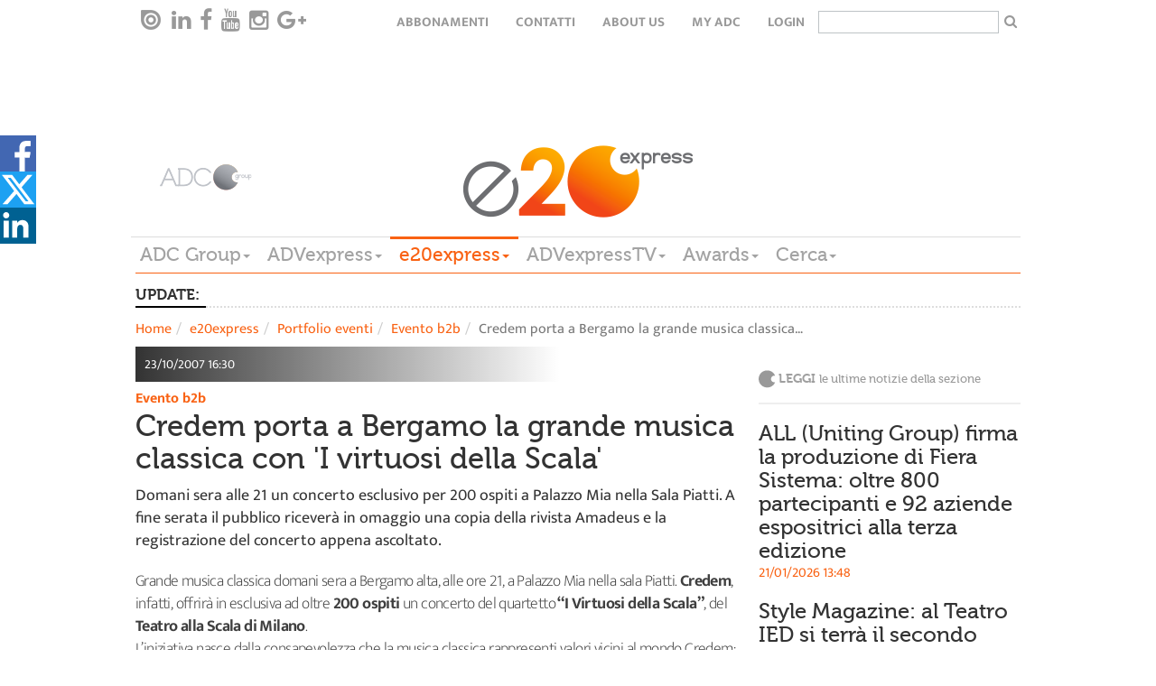

--- FILE ---
content_type: text/html; charset=utf-8
request_url: https://www.adcgroup.it/e20-express/portfolio-eventi/b2b/credem-porta-a-bergamo-la-grande-musica-classica-con--i-virtuosi-della-scala.html
body_size: 14251
content:
<!doctype html>

<!--[if lt IE 7]>      <html class="no-js lt-ie9 lt-ie8 lt-ie7" lang="it"> <![endif]-->
<!--[if IE 7]>         <html class="no-js lt-ie9 lt-ie8" lang="it"> <![endif]-->
<!--[if IE 8]>         <html class="no-js lt-ie9" lang="it"> <![endif]-->
<!--[if gt IE 8]><!--> <html class="no-js" lang="it"> <!--<![endif]-->
  <head>
        <meta charset="utf-8">
        <title>Credem porta a Bergamo la grande musica classica con 'I virtuosi della Scala' - ADC Group</title>
<meta name="viewport" content="width=device-width, initial-scale=1.0, maximum-scale=1.0, user-scalable=0">
<link rel="icon" href="/favicon.ico" ></link>
<meta name="google-site-verification" content="gxJAyrlHZoba0PCsbIb8AJ1sh_9hMApu7S5OnuYnrOY" ></meta>
<meta name="facebook-domain-verification" content="1w9m5c5eeuhgzs1qrl7lhrlyqfnx5i" ></meta>
<meta property="og:description" content="Leggi la news" ></meta> 

        
<link rel="stylesheet" href="/includes/css/style.css?v=1">
<!--<link rel="stylesheet" href="/includes/css/style-dev.css">-->
<link rel="stylesheet" href="/includes/css/owl.carousel.css">
<link rel="stylesheet" href="/includes/css/font-awesome.min.css" type="text/css" media="all" id="shiftnav-font-awesome-css"></link>
<link rel="stylesheet" href="/includes/fancybox/jquery.fancybox.css" type="text/css" media="screen" ></link>
<link rel="stylesheet" href="/includes/css/style-override.css">

<style>
    time.darkgradient.static{
        position: relative;
        width: 100%;
    }
    
    .relatedItem .relBody .text-uppercase{text-transform:none;}
    .main-menu-wrapper{z-index: 5555;}
    
    @media only screen and (max-width: 1100px) {
    
      .hp > .addthis-smartlayers,
      .hpint > .addthis-smartlayers,
      .listato > .addthis-smartlayers{
        display:none !important;
      }
    
    }
    
    .hp-2021 .l-strillo-square-img img {
        max-width: 100%;
    }
    
    /* shareDiv Social */
    
    .hightlight .social-open {
        top: -17px !important;
    }
    
    .hightlight .social-icon svg{
        height: 50px;
        width: 30px
    }
        
    .hightlight .social-icon.linkedin svg{
        height: 30px;
    }
    
    .hightlight span.social-icon.linkedin {
        position: relative;
        top: -10px;
        display: inline-block;
        transition: all 0.2s ease-in-out;
    }
    
    .hightlight span.social-icon.linkedin svg {
        background-color: #006192;
    }
    
    .hightlight .at-svc-facebook, .hightlight .at-svc-twitter {
        margin-right: 5px;
    }
    
    .hightlight .at-share-btn.at-svc-facebook:hover span.social-icon.facebook svg path:first-of-type {
        fill: #6585c7;
    }
    
    .hightlight .at-share-btn.at-svc-twitter:hover span.social-icon.twitter svg path:first-of-type {
        fill: #428fbe;
    }
    
    .hightlight .at-share-btn.at-svc-linkedin:hover span.social-icon.linkedin svg {
        background-color: #1c7eaf;
    }
    
    .nc_magazine .social-open {
        top: -17px !important;
    }
    
    .nc_magazine .social-icon svg{
        height: 50px;
        width: 30px
    }
        
    .nc_magazine .social-icon.linkedin svg{
        height: 30px;
    }
    
    .nc_magazine span.social-icon.linkedin {
        position: relative;
        top: -10px;
        display: inline-block;
        transition: all 0.2s ease-in-out;
    }
    
    .nc_magazine span.social-icon.linkedin svg {
        background-color: #006192;
    }
    
    .nc_magazine .at-svc-facebook, .nc_magazine .at-svc-twitter {
        margin-right: 5px;
    }
    
    .nc_magazine .at-share-btn.at-svc-facebook:hover span.social-icon.facebook svg path:first-of-type {
        fill: #6585c7;
    }
    
    .nc_magazine .at-share-btn.at-svc-twitter:hover span.social-icon.twitter svg path:first-of-type {
        fill: #428fbe;
    }
    
    .nc_magazine .at-share-btn.at-svc-linkedin:hover span.social-icon.linkedin svg {
        background-color: #1c7eaf;
    }
    
    #shareDiv .social-open {
        top: 0px;
    }
    
    #shareDiv{    
        position: fixed;
        top: 20%;
        width: 3pc;
        z-index: 100020;
        background: none;
    }
    
    #shareDiv .social-icon svg{
    height: 40px;
    width: 40px
    }
    
    #shareDiv .social-icon.linkedin svg{
        height: 45px;
        width: 35px;
    }
    
    #shareDiv .at-share-btn.at-svc-facebook:hover span.social-icon.facebook {
            background-color: #4267b2;
            padding-left: 20px;
            height: 40px;
            display: block;
            transform: translateX(0px);
    }
    
    #shareDiv span.social-icon.facebook{
        background-color: #4267b2;
        position: relative;
        top: 6px;
        padding-left: 20px;
        height: 40px;
        display: block;
        transform: translateX(-20px);
        transition: all 0.2s ease-in-out;
    }
    
    #shareDiv .at-share-btn.at-svc-twitter:hover span.social-icon.twitter {
        background-color: #1da1f2;
        padding-left: 20px;
        height: 40px;
        display: block;
        transform: translateX(0px);
    }
    
    
    #shareDiv span.social-icon.twitter{
        background-color: #1da1f2;
        position: relative;
        top: 6px;
        padding-left: 20px;
        height: 40px;
        display: block;
        transform: translateX(-20px);
        transition: all 0.2s ease-in-out;
    }
    
    #shareDiv .at-share-btn.at-svc-linkedin:hover span.social-icon.linkedin {
        background-color: #006192;
        padding-left: 20px;
        width: 60px;
        height: 40px;
        display: block;
        transform: translateX(0px);
    }
    
    
    #shareDiv span.social-icon.linkedin{
        background-color: #006192;
        position: relative;
        top: 6px;
        width: 40px;
        height: 40px;
        display: block;
        transition: all 0.2s ease-in-out;
    }
    
    @media only screen and (max-width: 991px) {
        .bannerTop{height:50px;}
    
        .hp-2021 #shareDiv {
            display: none;
        }
        
        #shareDiv {
            top: unset;
            bottom: 0;
        }
        
        #shareDiv .social-open {
            display: flex;
        }
        
        #shareDiv span.social-icon.facebook {
            padding-left: 45px;
            width: 125px;
            height: 50px;
        }
        
        #shareDiv span.social-icon.twitter {
            padding-left: 30px;
            width: 100px;
            height: 50px;
        }
    
        #shareDiv .at-svc-linkedin {
            margin-left: -20px;
        }
        
        #shareDiv span.social-icon.linkedin {
            padding-left: 33px;
            width: 100px;
            height: 50px;
        }
        
        }
    
    </style>
<link href="/includes/css/print.css" media="print" rel="stylesheet">

<!-- Cookie IUBENDA -->
<script type="text/javascript">
var _iub = _iub || [];
_iub.csConfiguration = { 
    "consentOnContinuedBrowsing": false, 
    "countryDetection": true, 
    "floatingPreferencesButtonDisplay": "bottom-right", 
    "gdprAppliesGlobally": false, 
    "invalidateConsentWithoutLog": true, 
    "perPurposeConsent": true, 
    "siteId": 2566227, 
    "whitelabel": false, 
    "cookiePolicyId": 32063634, 
    "lang": "it", 
    "banner": { 
        "acceptButtonDisplay": true, 
        "closeButtonRejects": true, 
        "customizeButtonDisplay": true, 
        "explicitWithdrawal": true, 
        "listPurposes": true, 
        "logo": "https://www.adcgroup.it/includes/img/logo-footer.png", 
        "position": "bottom", 
        "rejectButtonDisplay": true 
        }
    };
</script>
<script type="text/javascript" src="//cdn.iubenda.com/cs/iubenda_cs.js" charset="UTF-8" async></script>

<!-- modernizr e helper functions rimangono in alto -->
<script class="_iub_cs_activate" type="text/plain" data-iub-purposes="5" data-suppressedsrc="/includes/js/vendor/modernizr-2.8.3-respond-1.4.2.min.js" async></script>
<script class="_iub_cs_activate-inline" type="text/plain" data-iub-purposes="5">
 var sgw = window,
            sgd = document,
            sge = sgd.documentElement,
            sgg = sgd.getElementsByTagName('body')[0],
            sgWinW = sgw.innerWidth || sge.clientWidth || sgg.clientWidth,
            sgWinH = sgw.innerHeight|| sge.clientHeight|| sgg.clientHeight;

var ADVM = {
		breakpoints:{
			mobile:[0,767],
			tablet:[768,991],
			desktop:[980,2500]
		},
		write:function(id,target){
			target = target || 'all';
			if(target == 'all' || (sgWinW >= ADVM.breakpoints[target][0] && sgWinW <= ADVM.breakpoints[target][1])) {
				var adv = sgd.getElementById(id);
				if (typeof adv != 'undefined'){
		        	document.write(adv.innerHTML.replace(/sgscropt/g, 'script'));
				}
				
			}
		}
	}

</script>

        
<!-- Google tag (gtag.js) -->
<script class="_iub_cs_activate"  async src="https://www.googletagmanager.com/gtag/js?id=G-3P7RJB7BZM"></script>
<script class="_iub_cs_activate" >
  window.dataLayer = window.dataLayer || [];
  function gtag(){dataLayer.push(arguments);}
  gtag('js', new Date());

  gtag('config', 'G-3P7RJB7BZM');
</script>
<style>.advitem.adv_1_2 > div {display: inline-block;}</style>
<!-- Start GPT Async Tag -->
<script async='async' src='https://www.googletagservices.com/tag/js/gpt.js'></script>
<script>
  var gptadslots = [];
  var googletag = googletag || {cmd:[]};
</script>
<script>
  googletag.cmd.push(function() {
    var mapBannerTop = googletag.sizeMapping()
                            .addSize([992, 0], [[1, 1], [728, 90]])
                            .addSize([350, 0], [[320, 50]])
                            .addSize([0, 0], [])
                            .build();

    var mapPushdown = googletag.sizeMapping()
                            .addSize([992, 0], [[1, 1], [970, 90]])
                            .addSize([350, 0], [[320, 50]])
                            .addSize([0, 0], [])
                            .build();

    var mapButton = googletag.sizeMapping()
                            .addSize([992, 0], [[1, 1], [120, 90]])
                            .addSize([0, 0], [])
                            .build();

    //Adslot 1 declaration - Out of Page
    gptadslots.push(googletag.defineOutOfPageSlot('/21711738764/e20express/skin', 'div-skin')
                             .addService(googletag.pubads()));
   
    //Adslot 2 declaration
    gptadslots.push(googletag.defineSlot('/21711738764/e20express/button-left', [[1,1],[120,90]], 'div-button-left')
                             .defineSizeMapping(mapButton)
                             .addService(googletag.pubads()));

    //Adslot 3 declaration
    gptadslots.push(googletag.defineSlot('/21711738764/e20express/banner-top', [[1,1],[728,90],[320, 50]], 'div-banner-top')
                             .defineSizeMapping(mapBannerTop)
                             .addService(googletag.pubads()));
    
    //Adslot 4 declaration
    gptadslots.push(googletag.defineSlot('/21711738764/e20express/button-right', [[1,1],[120,90]], 'div-button-right')
                             .defineSizeMapping(mapButton)
                             .addService(googletag.pubads()));

    //Adslot 5 declaration
    gptadslots.push(googletag.defineSlot('/21711738764/e20express/pushdown', [[1,1],[970,90],[320, 50]], 'div-pushdown')
                             .defineSizeMapping(mapPushdown)
                             .addService(googletag.pubads()));
    //Adslot 6 declaration
    gptadslots.push(googletag.defineSlot('/21711738764/e20express/mpu', [[1,1],[300,250]], 'div-mpu')
                             .addService(googletag.pubads()));
    
    //Adslot 7 declaration
    gptadslots.push(googletag.defineSlot('/21711738764/e20express/sky-1', [[1,1],[160,600]], 'div-sky-1')
                             .addService(googletag.pubads()));
    //Adslot 8 declaration
    gptadslots.push(googletag.defineSlot('/21711738764/e20express/sky-2', [[1,1],[160,600]], 'div-sky-2')
                             .addService(googletag.pubads()));

    googletag.pubads().enableSingleRequest();
    googletag.enableServices();
  });
</script>
<!-- End GPT Async Tag -->


        <meta name="twitter:title" content="Credem porta a Bergamo la grande musica classica con 'I virtuosi della Scala'">
  </head>
  <body class="detail">

      
       <nav class="navbar-default navbar-top top-menu" role="navigation" data-sgrole="HEADER"><div class="container"><div id="navbar" class="navbar-collapse"><ul class="nav navbar-nav navbar-left social-buttons"><li><a target="_blank" href="https://issuu.com/adc_emagazines"><i class="issu-tieicon"></i></a></li><li><a target="_blank" href="https://www.linkedin.com/company/adc-group"><i class="fa fa-linkedin"></i></a></li><li><a target="_blank" href="https://it-it.facebook.com/ADCGroupItalia/"><i class="fa fa-facebook"></i></a></li><li><a target="_blank" href="https://www.youtube.com/channel/UCeZtq0mln8K6YyqwNsvmkZA"><i class="fa fa-youtube"></i></a></li><li><a target="_blank" href="https://www.instagram.com/adcgroup/2&#xD;&#xA;"><i class="fa fa-instagram"></i></a></li><li><a target="_blank" href="#"><i class="fa fa-google-plus"></i></a></li></ul><ul class="nav navbar-nav navbar-right text-uppercase"><li><a href="/adc-group/abbonati.html" title="Abbonamenti">Abbonamenti</a></li><li><a href="/adc-group/contatti.html" title="Contatti">Contatti</a></li><li><a href="/adc-group/about-us-1.html" title="About Us">About Us</a></li><li><a href="https://my.adcgroup.it/abbonamenti/myhp.aspx" title="my ADC">my ADC</a></li><li><a class="loginLink" href="https://my.adcgroup.it/abbonamenti/login.aspx?r=https://www.adcgroup.it/e20-express/portfolio-eventi/b2b/credem-porta-a-bergamo-la-grande-musica-classica-con--i-virtuosi-della-scala.html">login</a></li><li><form id="search-box-small" action="/risultato-ricerca/index.html"><input type="text" id="search" name="q"><button type="submit" class="button"><i class="fa fa-search" aria-hidden="true"></i></button></form></li></ul></div></div></nav>
    <div class="container" data-sgrole="HEADER">
      <div class="row"><div class="col-md-12"><div class="bannerTop xvisible-md text-center"><script suppressedtype="x-sgadv" type="text/plain" class="_iub_cs_activate" data-iub-purposes="5" id="advwrap_adv_1_1"><div class="advitem adv_1_1"><div id='div-button-left'>
  <sgscropt>
    googletag.cmd.push(function() { googletag.display('div-button-left'); });
  </sgscropt>
</div></div></script><script type="plain/text" class="_iub_cs_activate" data-iub-purposes="5">ADVM.write('advwrap_adv_1_1','all');</script><script suppressedtype="x-sgadv" type="text/plain" class="_iub_cs_activate" data-iub-purposes="5" id="advwrap_adv_1_2"><div class="advitem adv_1_2"><div id='div-banner-top' style="display:inline-block">
  <sgscropt>
    googletag.cmd.push(function() { googletag.display('div-banner-top'); });
  </sgscropt>
</div></div></script><script type="plain/text" class="_iub_cs_activate" data-iub-purposes="5">ADVM.write('advwrap_adv_1_2','all');</script><script suppressedtype="x-sgadv" type="text/plain" class="_iub_cs_activate" data-iub-purposes="5" id="advwrap_adv_1_3"><div class="advitem adv_1_3"><div id='div-button-right'>
  <sgscropt>
    googletag.cmd.push(function() { googletag.display('div-button-right'); });
  </sgscropt>
</div></div></script><script type="plain/text" class="_iub_cs_activate" data-iub-purposes="5">ADVM.write('advwrap_adv_1_3','all');</script></div></div></div><header id="page-header"><div class="row"><div class="col-md-2 vcenter"><a href="/index.html"><img src="/includes/img/logo-footer_new.png" title="E20Express Logo" alt="E20 Express Logo"></a></div><div class="col-md-8 vcenter"><a href="/e20-express/index.html"><img src="/includes/img/logo_e20express.png" title="E20Express Logo" alt="E20 Express Logo"></a></div></div><div class="row"><div class="col-md-12 main-menu-wrapper"><nav class="btn-toolbar main-menu navbar-default" role="toolbar"><button type="button" class="navbar-toggle collapsed" data-toggle="collapse" data-target="#main-menu-group" aria-expanded="false" aria-controls="navbar"><span class="sr-only">Toggle navigation</span><span class="icon-bar"></span><span class="icon-bar"></span><span class="icon-bar"></span></button><div class="btn-group collapse" id="main-menu-group"><div class="btn-group"><div class="dropdown"><a href="https://www.adcgroup.it/index.html" title="ADC Group" class="dropdown-toggle fontVariant">ADC Group<span class="caret"></span></a><ul class="dropdown-menu"><li><a class="trigger" href="/index.html" title="Homepage">Homepage</a></li><li><a class="trigger" href="/adc-group/chi-siamo.html" title="Chi siamo">Chi siamo</a></li></ul></div></div><div class="btn-group"><div class="dropdown"><a href="/adv-express/index.html" title="ADVexpress" class="dropdown-toggle fontVariant">ADVexpress<span class="caret"></span></a><ul class="dropdown-menu"><li><a class="trigger" href="/adv-express/index.html" title="Homepage ADVexpress">Homepage ADVexpress</a></li><li><a title="News" href="javascript:void(0);" class="trigger right-caret">News</a><ul class="dropdown-menu sub-menu"><li><a class="trigger" href="/adv-express/news/index.html" title="News">News</a></li><li><a class="trigger" href="/adv-express/news/editoriale/index.html" title="Editoriale">Editoriale</a></li><li><a class="trigger" href="/adv-express/news/gare/index.html" title="Gare">Gare</a></li><li><a class="trigger" href="/adv-express/news/off-records/index.html" title="Off the records">Off the records</a></li><li><a class="trigger" href="/adv-express/news/inchieste/index.html" title="Inchieste">Inchieste</a></li><li><a class="trigger" href="/adv-express/news/interviste/index.html" title="Interviste">Interviste</a></li><li><a class="trigger" href="/adv-express/news/poltrone/index.html" title="Poltrone">Poltrone</a></li><li><a title="Industry" href="javascript:void(0);" class="trigger right-caret">Industry</a><ul class="dropdown-menu sub-menu"><li><a class="trigger" href="/adv-express/news/industry/industry/index.html" title="Mercato">Mercato</a></li><li><a class="trigger" href="/adv-express/news/industry/marketing/index.html" title="Marketing">Marketing</a></li><li><a class="trigger" href="/adv-express/news/industry/digital/index.html" title="Digital">Digital</a></li><li><a class="trigger" href="/adv-express/news/industry/media/index.html" title="Media">Media</a></li><li><a class="trigger" href="/adv-express/news/industry/eventi/index.html" title="Eventi">Eventi</a></li><li><a class="trigger" href="/adv-express/news/industry/csr/index.html" title="Csr">Csr</a></li><li><a class="trigger" href="/adv-express/news/industry/premi/index.html" title="Premi">Premi</a></li><li><a class="trigger" href="/adv-express/news/industry/ed/index.html" title="Educational">Educational</a></li></ul></li></ul></li><li><a title="Magazine" href="javascript:void(0);" class="trigger right-caret">Magazine</a><ul class="dropdown-menu sub-menu"><li><a class="trigger" href="/adv-express/magazine/nc/index.html" title="NC">NC</a></li><li><a class="trigger" href="/adv-express/riviste/video-content/index.html" title="Video Content">Video Content</a></li></ul></li><li><a title="Big data" href="javascript:void(0);" class="trigger right-caret">Big data</a><ul class="dropdown-menu sub-menu"><li><a class="trigger" href="/adv-express/big-data/index.html" title="Big data">Big data</a></li><li><a class="trigger" href="/adv-express/big-data/ads/index.html" title="Ads">Ads</a></li><li><a class="trigger" href="/adv-express/big-data/audipress/index.html" title="Audipress">Audipress</a></li><li><a class="trigger" href="/adv-express/big-data/radio-monitor/index.html" title="Radio monitor">Radio monitor</a></li><li><a class="trigger" href="/adv-express/big-data/auditel/index.html" title="Auditel">Auditel</a></li><li><a class="trigger" href="/adv-express/big-data/audisat/index.html" title="Audisat">Audisat</a></li><li><a class="trigger" href="/adv-express/big-data/audiweb/index.html" title="Audiweb">Audiweb</a></li><li><a class="trigger" href="/adv-express/big-data/fcp/index.html" title="Fcp">Fcp</a></li><li><a class="trigger" href="/adv-express/big-data/monitor-e20/index.html" title="Monitor e20">Monitor e20</a></li><li><a class="trigger" href="/adv-express/big-data/nielsel/index.html" title="Nielsen">Nielsen</a></li><li><a class="trigger" href="/adv-express/big-data/e-commerce/index.html" title="E-commerce">E-commerce</a></li><li><a class="trigger" href="/adv-express/big-data/mobile/index.html" title="Mobile">Mobile</a></li><li><a class="trigger" href="/adv-express/big-data/scenari/index.html" title="Scenari">Scenari</a></li><li><a class="trigger" href="/adv-express/big-data/programmatic/index.html" title="Programmatic">Programmatic</a></li><li><a class="trigger" href="/adv-express/big-data/sondaggi/index.html" title="Sondaggi">Sondaggi</a></li></ul></li><li><a title="Creative portfolio" href="javascript:void(0);" class="trigger right-caret">Creative portfolio</a><ul class="dropdown-menu sub-menu"><li><a class="trigger" href="/adv-express/creative-portfolio/index.html" title="Creative portfolio">Creative portfolio</a></li><li><a class="trigger" href="/adv-express/creative-portfolio/branded-content/index.html" title="Branded Content">Branded Content</a></li><li><a class="trigger" href="/adv-express/creative-portfolio/brand-identity/index.html" title="Brand Identity">Brand Identity</a></li><li><a class="trigger" href="/adv-express/creative-portfolio/digital/index.html" title="Digital">Digital</a></li><li><a class="trigger" href="/adv-express/creative-portfolio/direct-marketing/index.html" title="Direct Marketing">Direct Marketing</a></li><li><a class="trigger" href="/adv-express/creative-portfolio/integrated/index.html" title="Integrated">Integrated</a></li><li><a class="trigger" href="/adv-express/creative-portfolio/live-communication/index.html" title="Live Communication">Live Communication</a></li><li><a class="trigger" href="/adv-express/creative-portfolio/out-home/index.html" title="Out of Home">Out of Home</a></li><li><a class="trigger" href="/adv-express/creative-portfolio/promozioni/index.html" title="Promozioni">Promozioni</a></li><li><a class="trigger" href="/adv-express/creative-portfolio/radio/index.html" title="Radio">Radio</a></li><li><a class="trigger" href="/adv-express/creative-portfolio/relazioni-pubbliche/index.html" title="Relazioni Pubbliche">Relazioni Pubbliche</a></li><li><a class="trigger" href="/adv-express/creative-portfolio/sponsorizzazioni/index.html" title="Sponsorizzazioni">Sponsorizzazioni</a></li><li><a class="trigger" href="/adv-express/creative-portfolio/stampa/index.html" title="Stampa">Stampa</a></li><li><a class="trigger" href="/adv-express/creative-portfolio/advertising/index.html" title="Advertising">Advertising</a></li><li><a class="trigger" href="/adv-express/creative-portfolio/video/index.html" title="Video">Video</a></li></ul></li><li><a class="trigger" href="/adv-express/programmatic/index.html" title="Programmatic">Programmatic</a></li><li><a class="trigger" href="/adv-express/foreign-office/index.html" title="Foreign Office">Foreign Office</a></li><li><a class="trigger" href="/adv-express/partner-content/index.html" title="Partner content">Partner content</a></li><li><a class="trigger" href="/adv-express/agenda/index.html" title="Agenda">Agenda</a></li><li><a title="Directory" href="javascript:void(0);" class="trigger right-caret">Directory</a><ul class="dropdown-menu sub-menu"><li><a class="trigger" href="/adv-express/directory/index.html" title="Home Directory">Home Directory</a></li><li><a class="trigger" href="/adv-express/directory/agenzie-partner/index.html" title="Agenzie e Partner">Agenzie e Partner</a></li><li><a class="trigger" href="/adv-express/directory/editori-concessionarie/index.html" title="Editori/ Concessionarie">Editori/ Concessionarie</a></li><li><a class="trigger" href="/adv-express/directory/partner/index.html" title="Produzione">Produzione</a></li></ul></li></ul></div></div><div class="btn-group"><div class="dropdown active"><a title="e20express" class="dropdown-toggle fontVariant" href="javascript::void(0);" data-toggle="dropdown">e20express<span class="caret"></span></a><ul class="dropdown-menu"><li><a class="trigger" href="/e20-express/index.html" title="Homepage e20express">Homepage e20express</a></li><li><a title="News" href="javascript:void(0);" class="trigger right-caret">News</a><ul class="dropdown-menu sub-menu"><li><a class="trigger" href="/e20-express/news/index.html" title="News">News</a></li><li><a class="trigger" href="/e20-express/news/editoriale/index.html" title="Editoriale">Editoriale</a></li><li><a class="trigger" href="/e20-express/news/gare/index.html" title="Gare">Gare</a></li><li><a class="trigger" href="/e20-express/news/mice/index.html" title="Mice">Mice</a></li><li><a class="trigger" href="/e20-express/news/location/index.html" title="Location">Location</a></li><li><a class="trigger" href="/e20-express/news/new-business/index.html" title="New business">New business</a></li><li><a class="trigger" href="/e20-express/news/people/index.html" title="People">People</a></li><li><a class="trigger" href="/e20-express/news/inchieste/index.html" title="Inchieste">Inchieste</a></li><li><a class="trigger" href="/e20-express/news/interviste/index.html" title="Interviste">Interviste</a></li><li><a title="Industry" href="javascript:void(0);" class="trigger right-caret">Industry</a><ul class="dropdown-menu sub-menu"><li><a class="trigger" href="/e20-express/news/industry/industry/index.html" title="Industry">Industry</a></li><li><a class="trigger" href="/e20-express/news/industry/agenzie/index.html" title="Agenzie">Agenzie</a></li><li><a class="trigger" href="/e20-express/news/industry/aziende/index.html" title="Aziende">Aziende</a></li><li><a class="trigger" href="/e20-express/news/industry/case-history-eventi/index.html" title="Case history ed Eventi">Case history ed Eventi</a></li><li><a class="trigger" href="/e20-express/news/industry/marketing/index.html" title="Marketing">Marketing</a></li><li><a class="trigger" href="/e20-express/news/industry/servizi/index.html" title="Servizi">Servizi</a></li><li><a class="trigger" href="/e20-express/news/industry/sponsorizzazioni/index.html" title="Sponsorizzazioni">Sponsorizzazioni</a></li><li><a class="trigger" href="/e20-express/news/industry/premi-awards/index.html" title="Premi">Premi</a></li></ul></li></ul></li><li><a class="trigger" href="/e20-express/magazine-e20/index.html" title="Magazine e20">Magazine e20</a></li><li><a class="trigger" href="/e20-express/agenda/index.html" title="Agenda">Agenda</a></li><li><a title="Data Center" href="javascript:void(0);" class="trigger right-caret">Data Center</a><ul class="dropdown-menu sub-menu"><li><a class="trigger" href="/e20-express/data-center/index.html" title="Data Center">Data Center</a></li><li><a class="trigger" href="/e20-express/data-center/monitor-eventi/index.html" title="Monitor Eventi">Monitor Eventi</a></li><li><a class="trigger" href="/e20-express/data-center/ricerche/index.html" title="Ricerche">Ricerche</a></li></ul></li><li><a class="trigger" href="/e20-express/foreign-office/index.html" title="Foreign Office">Foreign Office</a></li><li><a title="Portfolio eventi" href="javascript:void(0);" class="trigger right-caret">Portfolio eventi</a><ul class="dropdown-menu sub-menu"><li><a class="trigger" href="/e20-express/portfolio-eventi/index.html" title="Portfolio eventi">Portfolio eventi</a></li><li><a class="trigger" href="/e20-express/portfolio-eventi/b2b/index.html" title="Evento b2b">Evento b2b</a></li><li><a class="trigger" href="/e20-express/portfolio-eventi/b2c/index.html" title="Evento b2c">Evento b2c</a></li><li><a class="trigger" href="/e20-express/portfolio-eventi/b2i/index.html" title="Evento b2i">Evento b2i</a></li><li><a class="trigger" href="/e20-express/portfolio-eventi/lancio-prodotto/index.html" title="Lancio prodotto">Lancio prodotto</a></li><li><a class="trigger" href="/e20-express/portfolio-eventi/non-profit/index.html" title="Evento non profit">Evento non profit</a></li><li><a class="trigger" href="/e20-express/portfolio-eventi/congresso-convegno/index.html" title="Congresso - convegno">Congresso - convegno</a></li><li><a class="trigger" href="/e20-express/portfolio-eventi/pubblico/index.html" title="Evento pubblico">Evento pubblico</a></li><li><a class="trigger" href="/e20-express/portfolio-eventi/roadshow/index.html" title="Roadshow">Roadshow</a></li><li><a class="trigger" href="/e20-express/portfolio-eventi/sportivo/index.html" title="Evento sportivo">Evento sportivo</a></li><li><a class="trigger" href="/e20-express/portfolio-eventi/musicale/index.html" title="Evento musicale">Evento musicale</a></li><li><a class="trigger" href="/e20-express/portfolio-eventi/celebrazione-ricorrenza/index.html" title="Celebrazione - ricorrenza">Celebrazione - ricorrenza</a></li><li><a class="trigger" href="/e20-express/portfolio-eventi/incentive/index.html" title="Evento incentive">Evento incentive</a></li><li><a class="trigger" href="/e20-express/portfolio-eventi/educational-teambuilding/index.html" title="Evento educational">Evento educational</a></li><li><a class="trigger" href="/e20-express/portfolio-eventi/hybrid-event/index.html" title="Hybrid event">Hybrid event</a></li><li><a class="trigger" href="/e20-express/portfolio-eventi/culturale/index.html" title="Evento culturale">Evento culturale</a></li><li><a class="trigger" href="/e20-express/portfolio-eventi/ecosostenibile/index.html" title="Evento ecosostenibile">Evento ecosostenibile</a></li><li><a class="trigger" href="/e20-express/portfolio-eventi/in-store/index.html" title="Evento in store">Evento in store</a></li><li><a class="trigger" href="/e20-express/portfolio-eventi/entertainment/index.html" title="Live entertainment ">Live entertainment </a></li><li><a class="trigger" href="/e20-express/portfolio-eventi/privato/index.html" title="Evento privato">Evento privato</a></li><li><a class="trigger" href="/e20-express/portfolio-eventi/integrato/index.html" title="Evento integrato">Evento integrato</a></li></ul></li><li><a class="trigger" href="/e20-express/partner-content/index.html" title="Partner content">Partner content</a></li><li><a title="Event Marketing Directory" href="javascript:void(0);" class="trigger right-caret">Event Marketing Directory</a><ul class="dropdown-menu sub-menu"><li><a class="trigger" href="/e20-express/event-marketing-directory/index.html" title="Home Directory">Home Directory</a></li><li><a class="trigger" href="/e20-express/event-marketing-directory/agenzie/index.html" title="Agenzie">Agenzie</a></li><li><a class="trigger" href="/e20-express/event-marketing-directory/location/index.html" title="Location / Destination">Location / Destination</a></li><li><a class="trigger" href="/e20-express/event-marketing-directory/partner/index.html" title="Partner">Partner</a></li></ul></li></ul></div></div><div class="btn-group"><div class="dropdown"><a href="/adv-express-tv/index.html" title="ADVexpressTV" class="dropdown-toggle fontVariant">ADVexpressTV<span class="caret"></span></a><ul class="dropdown-menu"><li><a class="trigger" href="/adv-express-tv/index.html" title="Homepage ADVexpressTV">Homepage ADVexpressTV</a></li><li><a class="trigger" href="/adv-express-tv/aziende/index.html" title="Aziende">Aziende</a></li><li><a class="trigger" href="/adv-express-tv/campagne/index.html" title="Campagne">Campagne</a></li><li><a class="trigger" href="/adv-express-tv/eventi/index.html" title="Eventi">Eventi</a></li><li><a class="trigger" href="/adv-express-tv/media/index.html" title="Media">Media</a></li><li><a class="trigger" href="/adv-express-tv/partner/index.html" title="Partner">Partner</a></li><li><a class="trigger" href="/adv-express-tv/ricerca-video/index.html" title="Ricerca video">Ricerca video</a></li></ul></div></div><div class="btn-group"><div class="dropdown"><a href="/adc-group/awards.html" title="Awards" class="dropdown-toggle fontVariant">Awards<span class="caret"></span></a><ul class="dropdown-menu"><li><a class="trigger" href="/adc-group/awards.html" title="Awards">Awards</a></li></ul></div></div><div class="btn-group"><div class="dropdown"><a href="/risultato-ricerca/index.html" title="Cerca" class="dropdown-toggle fontVariant">Cerca<span class="caret"></span></a><ul class="dropdown-menu"><li><a class="trigger" href="/risultato-ricerca/index.html" title="Ricerca in tutto il sito">Ricerca in tutto il sito</a></li></ul></div></div></div></nav></div></div></header><div class="row"><div class="col-md-12"><div class="bannerBottom xvisible-md text-center"><script suppressedtype="x-sgadv" type="text/plain" class="_iub_cs_activate" data-iub-purposes="5" id="advwrap_adv_2_1"><div class="advitem adv_2_1"></div></script><script type="plain/text" class="_iub_cs_activate" data-iub-purposes="5">ADVM.write('advwrap_adv_2_1','all');</script></div></div></div><div class="row"><div class="col-md-12"><div class="bannerSkin visible-md text-center"><style>#page-header::after{display:none;}</style><script suppressedtype="x-sgadv" type="text/plain" class="_iub_cs_activate" data-iub-purposes="5" id="advwrap_adv_6_1"><div class="advitem adv_6_1"><div id='div-skin'>
  <sgscropt>
    googletag.cmd.push(function() { googletag.display('div-skin'); });
  </sgscropt>
</div></div></script><script type="plain/text" class="_iub_cs_activate" data-iub-purposes="5">ADVM.write('advwrap_adv_6_1','all');</script></div></div></div>
    </div>
    <div class="container">
        <div class="row"><div class="col-md-12"><div class="newsticker"><div class="lbl fontVariant"><b>UPDATE:</b></div><div class="news"><a href="/adv-express/news/industry/digital/ai-festival-accoto-l-intelligenza-artificiale-sta-cambiando-la-societa-trasformando-in-profondita-il-modo-in-cui-gli-esseri-umani-producono-conoscenza-e-danno-senso-al-mondo.html" title="AI Festival. Accoto: “L’intelligenza artificiale sta cambiando la società, trasformando in profondità il modo in cui gli esseri umani producono conoscenza e danno senso al mondo”">AI Festival. Accoto: “L’intelligenza artificiale sta cambiando la società, trasformando in profondità il modo in cui gli esseri umani producono conoscenza e danno senso al mondo”</a><a href="/adv-express/news/industry/media/netflix-annuncia-le-novita-per-il-2026-tra-film-serie-e-show.html" title="Netflix raddoppia i ricavi pubblicitari nel 2025, punta allo stesso obiettivo nel 2026 e annuncia la nuova stagione in Italia con grandi film originali, documentari, serie e show">Netflix raddoppia i ricavi pubblicitari nel 2025, punta allo stesso obiettivo nel 2026 e annuncia la nuova stagione in Italia con grandi film originali, documentari, serie e show</a><a href="/adv-express/news/industry/digital/ai-festival-scorza-la-raccolta-indiscriminata-di-dati-e-contenuti-da-parte-dei-giganti-tecnologici-non-produce-innovazione-ne-progresso-cio-che-e-online-e-accessibile-a-tutti-ma-non-e-di-tutti.html" title="AI Festival. Scorza: “La raccolta indiscriminata di dati e contenuti da parte dei giganti tecnologici non produce innovazione né progresso. Ciò che è online è accessibile a tutti, ma non è di tutti”">AI Festival. Scorza: “La raccolta indiscriminata di dati e contenuti da parte dei giganti tecnologici non produce innovazione né progresso. Ciò che è online è accessibile a tutti, ma non è di tutti”</a><a href="/e20-express/news/industry/industry/enit-alla-fitur-di-madrid-turisti-spagnoli-spendono-2-4-miliardi-di-euro-in-italia.html" title="ENIT a FITUR 2026: i dati confermano la crescita del settore turistico con un focus su sostenibilità e inclusione. Ivana Jelinic: &quot;Abbiamo concluso il 2025 con risultati eccellenti&quot;">ENIT a FITUR 2026: i dati confermano la crescita del settore turistico con un focus su sostenibilità e inclusione. Ivana Jelinic: "Abbiamo concluso il 2025 con risultati eccellenti"</a><a href="/adv-express/news/industry/digital/il-ceo-neal-mohan-anticipa-le-novita-di-youtube-per-il-2026-i-creator-sono-le-nuove-star-ogni-formato-su-ogni-schermo-e-la-nuova-tv.html" title="Il Ceo Neal Mohan anticipa le novità di YouTube per il 2026. I creator sono le nuove star, ogni formato su ogni schermo e la nuova tv">Il Ceo Neal Mohan anticipa le novità di YouTube per il 2026. I creator sono le nuove star, ogni formato su ogni schermo e la nuova tv</a><a href="/adv-express/news/industry/industry/accenture-song-partner-di.html" title="Accenture Song partner di Fastweb + Vodafone per l’ecosistema digitale del nuovo brand">Accenture Song partner di Fastweb + Vodafone per l’ecosistema digitale del nuovo brand</a><a href="/e20-express/news/industry/industry/accordo-tra-bolognafiere-e-multimedia-tre-quindici-le-manifestazioni-che-vanno-ad-arricchire-il-calendario-della-fiera-di-modena.html" title="Accordo tra BolognaFiere e Multimedia Tre: quindici le manifestazioni che vanno ad arricchire il calendario della Fiera di Modena">Accordo tra BolognaFiere e Multimedia Tre: quindici le manifestazioni che vanno ad arricchire il calendario della Fiera di Modena</a><a href="/adv-express/news/industry/industry/disclosers-agenzia-di-pr-e-media-relations-chiude-il-2025-con-una-crescita-del-26.html" title="Disclosers chiude il 2025 con una crescita del +26% e 2 milioni di fatturato">Disclosers chiude il 2025 con una crescita del +26% e 2 milioni di fatturato</a><a href="/e20-express/news/industry/industry/grandi-stazioni-retail-promuove-e-sviluppa-insieme-a-pacini-group-il-primo-hotel-di-lusso-all-interno-del-principale-scalo-ferroviario-di-milano.html" title="Grandi Stazioni Retail promuove e sviluppa insieme a Pacini Group il primo hotel di lusso all’interno della Stazione di Milano Centrale">Grandi Stazioni Retail promuove e sviluppa insieme a Pacini Group il primo hotel di lusso all’interno della Stazione di Milano Centrale</a><a href="/e20-express/portfolio-eventi/b2c/fiera-hospitality-presentata-oggi-la-50a-edizione-della-fiera-leader-nel-settore-horeca.html" title="50ª edizione di Hospitality – Il Salone dell’Accoglienza: l'evento si conferma punto di riferimento per il settore HoReCa italiano con oltre 750 espositori e 60 buyer provenienti da 21 Nazioni">50ª edizione di Hospitality – Il Salone dell’Accoglienza: l'evento si conferma punto di riferimento per il settore HoReCa italiano con oltre 750 espositori e 60 buyer provenienti da 21 Nazioni</a></div></div></div></div><div class="row breadcrumbs"><div class="col-md-12"><ol class="breadcrumb primary-color"><li><a href="/" title="Home">Home</a></li><li><a href="/e20-express/index.html" title="e20express">e20express</a></li><li><a href="/e20-express/portfolio-eventi/index.html" title="Portfolio eventi">Portfolio eventi</a></li><li><a href="/e20-express/portfolio-eventi/b2b/index.html" title="Evento b2b">Evento b2b</a></li><li class="active"> Credem porta a Bergamo la grande musica classica…</li></ol></div></div>

        <div class="row mainColums">

          <div class="col-md-6 col-large">
              <div class="row"><div class="col-md-12"><article class="main-news"><div class="row"><div class="col-md-12"><div class="apertura"><time class="darkgradient static" datetime="2007-10-23T16:30:00+02:00">23/10/2007 16:30</time></div></div></div><div class="row"><div class="col-md-12"><a href="/e20-express/portfolio-eventi/b2b"><h5 class="hightlight">Evento b2b</h5></a><h1 class="fontVariant">Credem porta a Bergamo la grande musica classica con 'I virtuosi della Scala'</h1><div class="abstract"><P>Domani sera alle 21 un concerto esclusivo per 200 ospiti a Palazzo Mia nella Sala Piatti. A fine serata il pubblico riceverà in omaggio una copia della rivista Amadeus e la registrazione del concerto appena ascoltato.</P></div><div class="corpo"><P>Grande musica classica domani sera a Bergamo alta, alle ore 21, a Palazzo Mia nella sala Piatti. <STRONG>Credem</STRONG>, infatti, offrirà in esclusiva ad oltre <STRONG>200 ospiti</STRONG> un concerto del quartetto<STRONG> “I Virtuosi della Scala”</STRONG>, del <STRONG>Teatro alla Scala</STRONG> <STRONG>di Milano</STRONG>. <BR>L’iniziativa nasce dalla consapevolezza che la musica classica rappresenti valori vicini al mondo Credem: tradizione, affidabilità e storia. L’evento testimonia concretamente lo spirito di Credem di essere banca in modo diverso. I musicisti eseguiranno alcuni brani di musica classica di Luigi Boccherini compositore e violoncellista italiano del XVIII secolo. Il quartetto d’archi è composto da <STRONG>Francesco De Angelis</STRONG> e <STRONG>Andrea Pecolo</STRONG> (al violino), <STRONG>Giorgio Baiocco</STRONG> (alla viola), <STRONG>Sandro Laffranchini</STRONG> (al violoncello) e <STRONG>Roberto Paruzzo</STRONG> (al pianoforte). <BR><BR><IMG height=267 alt="Ferdinando Rebecchi - res copia.JPG" hspace=5 src="/static/upload/import/adc/media/immagini/gallery/2007/OTTOBRE2/23/Ferdinando%20Rebecchi%20-%20res%20copia.JPG" width=200 align=left vspace=5 border=0>L’obiettivo dell’evento, organizzato in collaborazione con la rivista <STRONG>Amadeus</STRONG>, tra le più autorevoli testate italiane di settore, è presentare Credem come una realtà attenta ai propri clienti e vicina al territorio. La tipologia della banca infatti, nata quasi 100 anni fa, persegue un progetto di sviluppo a livello locale che prevede la forte valorizzazione delle risorse professionali presenti nell’area. Tutti i nuovi assunti nelle filiali infatti, sia giovani sia esperti, sono di Bergamo e provincia ed è questo anche il tema conduttore dell’evento di questa sera, un concerto offerto ai Bergamaschi per vivere con loro i luoghi più celebri della città. Le nuove aperture permettono alla banca di soddisfare clientela di tutti i segmenti ed è per questo motivo che in ogni filiale operano personal finance manager, gestori di imprese e piccoli operatori economici, private banker oltre ai promotori finanziari. (nella foto, <STRONG>Ferdinando Rebecchi</STRONG>, responsabile direzione crescita Credem).</P>
<P>Credem è presente a Bergamo con una filiale, guidata da <STRONG>Marco Fagiani</STRONG>, in cui operano oltre 20 dipendenti e il servizio private banker. Nella città è attivo anche un centro imprese Credem, struttura di specialisti dedicata alle imprese con un fatturato superiore ai 2,6 milioni di euro. Il Progetto di crescita e apertura di nuove filiali in Lombardia è coordinato da <STRONG>Roberto Maria Gambarini</STRONG> che dichiara: “Il progetto a Bergamo per il 2008 prevede l’apertura di ulteriori filiali, l’assunzione di altri  consulenti (privati e imprese) oltre alla ricerca ed inserimento di promotori finanziari e neo laureati o diplomati residenti a Bergamo e provincia. Siamo un gruppo bancario presente su tutto il territorio nazionale che con le sue società copre le esigenze di ogni segmento di clientela, ma è solo affidando i nostri progetti locali a chi il territorio lo vive e lo conosce che riusciamo a servire al meglio la nostra clientela; anche i manager che stiamo selezionando risiedono e si sono affermati nei territori locali”.<BR><BR>A fine serata il pubblico riceverà in omaggio una copia della rivista Amadeus e la registrazione del concerto appena ascoltato.</P></div></div></div></article></div></div>
          </div> <!-- fine prima colonna -->

          <div class="col-md-6 col-narrow ml">
              <div class="row"><div class="col-md-12"><div class="page-header fontVariant"><h4>LEGGI <small>le ultime notizie della sezione</small></h4></div></div></div><div class="row side-news"><article class="col-md-12"><div class="caption"><a href="/e20-express/portfolio-eventi/b2b/all-firma-nuovamente-la-realizzazione-di-fiera-sistema-2026-una-piazza-degli-affari-dove-si-costruisce-il-mercato-del-futuro.html" title="ALL (Uniting Group) firma la produzione di Fiera Sistema: oltre 800 partecipanti e 92 aziende espositrici alla terza edizione"><h3 class="fontVariant">ALL (Uniting Group) firma la produzione di Fiera Sistema: oltre 800 partecipanti e 92 aziende espositrici alla terza edizione</h3></a></div><time class="hightlight" datetime="">21/01/2026 13:48</time></article><article class="col-md-12"><div class="caption"><a href="/e20-express/portfolio-eventi/b2b/style-magazine-il-5-febbraio-il-secondo-fashion-talk.html" title="Style Magazine: al Teatro IED si terrà il secondo &quot;Fashion Talk&quot; dal titolo “Informazione. Comunicazione. Mercati.”"><h3 class="fontVariant">Style Magazine: al Teatro IED si terrà il secondo "Fashion Talk" dal titolo “Informazione. Comunicazione. Mercati.”</h3></a></div><time class="hightlight" datetime="">19/01/2026 13:14</time></article><article class="col-md-12"><div class="caption"><a href="/e20-express/portfolio-eventi/b2b/torna-a-klimahouse-il-future-hub-l-ecosistema-di-innovazione-realizzato-con-polihub.html" title="In occasione di Klimahouse 2026, torna Future Hub, il laboratorio d'innovazione che ospiterà 20 startup selezionate da PoliHub"><h3 class="fontVariant">In occasione di Klimahouse 2026, torna Future Hub, il laboratorio d'innovazione che ospiterà 20 startup selezionate da PoliHub</h3></a></div><time class="hightlight" datetime="">15/01/2026 17:44</time></article><article class="col-md-12"><div class="caption"><a href="/e20-express/portfolio-eventi/b2b/pte-a-fiera-milano-circa-150-espositori-per-raccontare-gadgettistica-promozionale-e-tecniche-di-personalizzazione.html" title="PTE - Promotion Trade Exhibition 2026: a Fiera Milano circa 150 espositori (10% rispetto al 2025) per raccontare gadgettistica promozionale e tecniche di personalizzazione"><h3 class="fontVariant">PTE - Promotion Trade Exhibition 2026: a Fiera Milano circa 150 espositori (10% rispetto al 2025) per raccontare gadgettistica promozionale e tecniche di personalizzazione</h3></a></div><time class="hightlight" datetime="">14/01/2026 15:31</time></article><article class="col-md-12"><div class="caption"><a href="/e20-express/portfolio-eventi/b2b/fiera-sistema-torna-a-milano-in-terza-edizione.html" title="SuperStudioMaxi di Milano ospita la terza edizione di Fiera Sistema, la manifestazione di riferimento per il bricolage italiano che vedrà la partecipazione di 90 fornitori e 800 professionisti"><h3 class="fontVariant">SuperStudioMaxi di Milano ospita la terza edizione di Fiera Sistema, la manifestazione di riferimento per il bricolage italiano che vedrà la partecipazione di 90 fornitori e 800 professionisti</h3></a></div><time class="hightlight" datetime="">08/01/2026 14:19</time></article><article class="col-md-12"><div class="caption"><a href="/e20-express/portfolio-eventi/b2b/i-progetti-speciali-di-sigep-world-2026.html" title="SIGEP World alla Fiera di Rimini: l'appuntamento globale di Italian Exhibition Group quest'anno punta su progetti speciali che analizzano l'evoluzione del settore"><h3 class="fontVariant">SIGEP World alla Fiera di Rimini: l'appuntamento globale di Italian Exhibition Group quest'anno punta su progetti speciali che analizzano l'evoluzione del settore</h3></a></div><time class="hightlight" datetime="">07/01/2026 15:01</time></article><article class="col-md-12"><div class="caption"><a href="/e20-express/portfolio-eventi/b2b/prowinter-2026-inizia-il-countdown-per-l-appuntamento-internazionale-dedicato-all-outdoor-e-agli-sport-invernali.html" title="In Fiera Bolzano arriva la 26ª edizione di Prowinter, l’appuntamento internazionale per il settore della montagna e degli sport invernali"><h3 class="fontVariant">In Fiera Bolzano arriva la 26ª edizione di Prowinter, l’appuntamento internazionale per il settore della montagna e degli sport invernali</h3></a></div><time class="hightlight" datetime="">07/01/2026 14:53</time></article><article class="col-md-12"><div class="caption"><a href="/e20-express/portfolio-eventi/b2b/apre-il-padiglione-italia-protagonista-al-ces-di-las-vegas.html" title="L'Italia inaugura la sua nona partecipazione ufficiale al CES 2026 di Las Vegas con una missione coordinata dall'Agenzia ICE che schiera oltre 60 organizzazioni"><h3 class="fontVariant">L'Italia inaugura la sua nona partecipazione ufficiale al CES 2026 di Las Vegas con una missione coordinata dall'Agenzia ICE che schiera oltre 60 organizzazioni</h3></a></div><time class="hightlight" datetime="">07/01/2026 14:45</time></article><article class="col-md-12"><div class="caption"><a href="/e20-express/portfolio-eventi/b2b/fiera-hospitality.html" title="Mixology, vino e tendenze beverage: Hospitality celebra la 50esima edizione e si apre alla città con il debutto di Out&amp;About"><h3 class="fontVariant">Mixology, vino e tendenze beverage: Hospitality celebra la 50esima edizione e si apre alla città con il debutto di Out&About</h3></a></div><time class="hightlight" datetime="">24/12/2025 12:11</time></article><article class="col-md-12"><div class="caption"><a href="/e20-express/portfolio-eventi/b2b/wines-experience-la-nuova-piattaforma-internazionale-di-united-experience-e-bolognafiere-che-unisce-tre-continenti.html" title="Nasce Wines Experience, la nuova piattaforma strategica di United Experience e BolognaFiere per l'export del vino italiano"><h3 class="fontVariant">Nasce Wines Experience, la nuova piattaforma strategica di United Experience e BolognaFiere per l'export del vino italiano</h3></a></div><time class="hightlight" datetime="">18/12/2025 17:27</time></article></div>
          </div>  <!-- fine seconda colonna -->

        </div>  <!-- fine mainColums -->

        
        
    </div> <!-- fine container (main) -->

    <style>
                .noaccessLogged{display:none;}
                .noaccessNoLogged{display:block;}
            

             ul.service-ul{display:flex;flex-wrap:wrap;padding:0;}
            .service-ul li{padding: 8px 0 0 0px;display:block;}
            .iubenda-nostyle{width:90px !important;}
        </style><footer data-sgrole="FOOTER"><div class="container"><div class="row"><div class="col-md-2"><a href="/"><img class="logo" src="/includes/img/logo-footer.png" title="logo footer" alt="logo footer"></a></div><div class="col-md-7"><div class="copyright">Copyright © 2016-2025 ADC Group Srl – Via Copernico 38, 20125 Milano - P.IVA 03670830961
ADVexpress - Testata giornalistica registrata -  Reg. Trib. di Milano n. 643 dell'17.10.2000 
Licenza Streaming SIAE n° 202000000125
</div><ul class="col"><li class="head"><a href="/adc-group/chi-siamo.html" title="Chi siamo">Chi siamo</a></li><li><a href="https://www.adcgroup.it/adc-group/abbonati.html" title="Abbonamenti">Abbonamenti</a></li></ul><ul class="col"><li class="head"><a href="#" title="Canali">Canali</a></li><li><a href="/adc-group/chi-siamo.html" title="ADC Group">ADC Group</a></li><li><a href="/adv-express/index.html" title="ADVexpress">ADVexpress</a></li><li><a href="/adv-express-tv/index.html" title="ADVexpress TV">ADVexpress TV</a></li><li><a href="/e20-express/index.html" title="e20express">e20express</a></li><li><a href="/adc-group/awards.html" title="Awards">Awards</a></li></ul><ul class="col"><li class="head"><a href="https://issuu.com/adc_emagazines" title="Pubblicazioni" target="_blank">Pubblicazioni</a></li></ul></div><div class="col-md-3 social"><a target="_blank" href="https://issuu.com/adc_emagazines"><i class="issu-tieicon"></i></a><a target="_blank" href="https://www.linkedin.com/company/adc-group"><i class="fa fa-linkedin"></i></a><a target="_blank" href="https://it-it.facebook.com/ADCGroupItalia/"><i class="fa fa-facebook"></i></a><a target="_blank" href="https://www.youtube.com/channel/UCeZtq0mln8K6YyqwNsvmkZA"><i class="fa fa-youtube"></i></a><a target="_blank" href="https://www.instagram.com/adcgroup/2&#xD;&#xA;"><i class="fa fa-instagram"></i></a><a target="_blank" href="#"><i class="fa fa-google-plus"></i></a></div><div class="col-md-3"><ul class="service-ul"><a href="https://www.iubenda.com/privacy-policy/32063634" class="iubenda-white no-brand iubenda-noiframe iubenda-embed iubenda-noiframe iubenda-nostyle" title="Privacy Policy">Privacy Policy</a><script type="text/javascript">(function (w,d) {var loader = function () {var s = d.createElement("script"), tag = d.getElementsByTagName("script")[0]; s.src="https://cdn.iubenda.com/iubenda.js"; tag.parentNode.insertBefore(s,tag);}; if(w.addEventListener){w.addEventListener("load", loader, false);}else if(w.attachEvent){w.attachEvent("onload", loader);}else{w.onload = loader;}})(window, document);</script><a href="https://www.iubenda.com/privacy-policy/32063634/cookie-policy" class="iubenda-white no-brand iubenda-noiframe iubenda-embed iubenda-noiframe iubenda-nostyle" title="Cookie Policy">Cookie Policy</a><script type="text/javascript">(function (w,d) {var loader = function () {var s = d.createElement("script"), tag = d.getElementsByTagName("script")[0]; s.src="https://cdn.iubenda.com/iubenda.js"; tag.parentNode.insertBefore(s,tag);}; if(w.addEventListener){w.addEventListener("load", loader, false);}else if(w.attachEvent){w.attachEvent("onload", loader);}else{w.onload = loader;}})(window, document);</script></ul></div></div></div></footer>

    


<!--script src="/includes/js/vendor/jquery-1.11.2.min.js"></script>
<script src="/includes/js/vendor/jquery-ui.min.js"></script>
<script src="/includes/js/vendor/datepicker-it.js"></script>
<script src="/includes/js/vendor/bootstrap.min.js"></script>
<script src="/includes/js/owl.carousel.min.js"></script>
<script type="text/javascript" src="/includes/fancybox/jquery.fancybox.pack.js"></script>
<script src="/includes/js/purl.js"></script-->

<script src="/includes/js/output.min.js"></script>
<script src="/includes/js/main.js?v=1"></script>


<!-- solo se non è già stata inclusa -->
<script type="text/javascript" src="/includes/js/it-IT/StringResources.js"></script>
<!--script type="text/javascript" src="/includes/js/privacy-cookies.js"></script-->
<!--link href="/includes/css/cookielabel.css" rel="stylesheet" media="all"-->

    

    
  </body>
</html>

--- FILE ---
content_type: text/html; charset=utf-8
request_url: https://www.google.com/recaptcha/api2/aframe
body_size: 267
content:
<!DOCTYPE HTML><html><head><meta http-equiv="content-type" content="text/html; charset=UTF-8"></head><body><script nonce="axM5PeXsBnhxpajR1LZkUA">/** Anti-fraud and anti-abuse applications only. See google.com/recaptcha */ try{var clients={'sodar':'https://pagead2.googlesyndication.com/pagead/sodar?'};window.addEventListener("message",function(a){try{if(a.source===window.parent){var b=JSON.parse(a.data);var c=clients[b['id']];if(c){var d=document.createElement('img');d.src=c+b['params']+'&rc='+(localStorage.getItem("rc::a")?sessionStorage.getItem("rc::b"):"");window.document.body.appendChild(d);sessionStorage.setItem("rc::e",parseInt(sessionStorage.getItem("rc::e")||0)+1);localStorage.setItem("rc::h",'1769066638986');}}}catch(b){}});window.parent.postMessage("_grecaptcha_ready", "*");}catch(b){}</script></body></html>